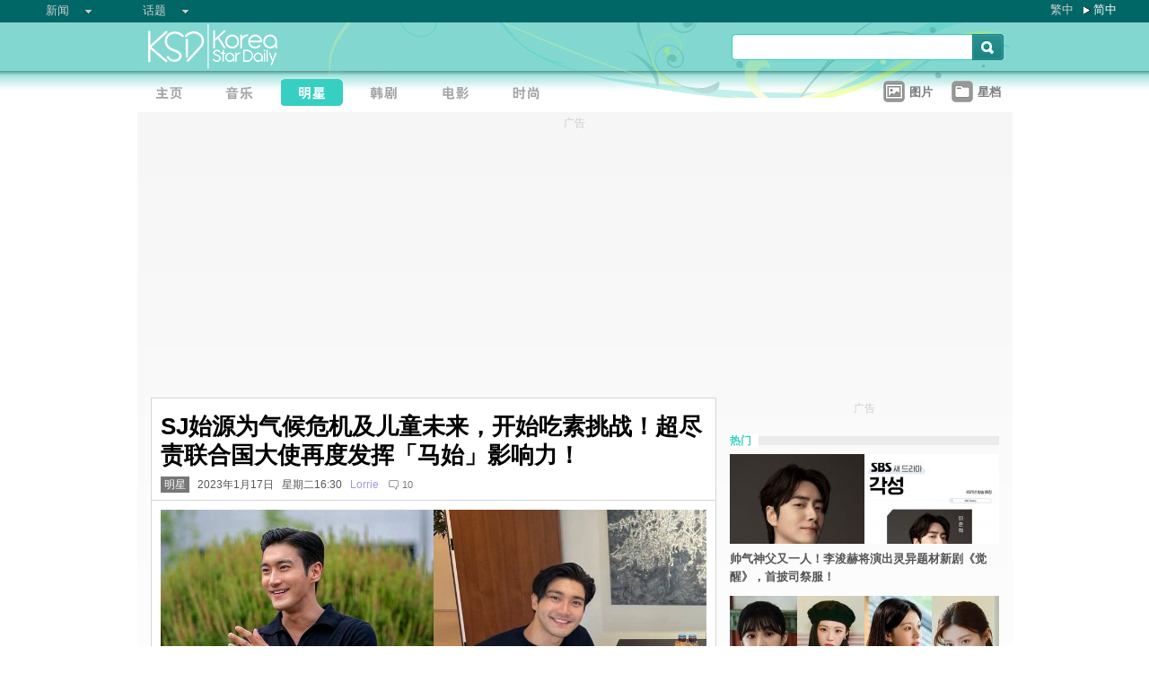

--- FILE ---
content_type: text/html; charset=utf-8
request_url: https://www.google.com/recaptcha/api2/aframe
body_size: 269
content:
<!DOCTYPE HTML><html><head><meta http-equiv="content-type" content="text/html; charset=UTF-8"></head><body><script nonce="YW0oYHIFyBBpXijJwqHF7w">/** Anti-fraud and anti-abuse applications only. See google.com/recaptcha */ try{var clients={'sodar':'https://pagead2.googlesyndication.com/pagead/sodar?'};window.addEventListener("message",function(a){try{if(a.source===window.parent){var b=JSON.parse(a.data);var c=clients[b['id']];if(c){var d=document.createElement('img');d.src=c+b['params']+'&rc='+(localStorage.getItem("rc::a")?sessionStorage.getItem("rc::b"):"");window.document.body.appendChild(d);sessionStorage.setItem("rc::e",parseInt(sessionStorage.getItem("rc::e")||0)+1);localStorage.setItem("rc::h",'1769616647034');}}}catch(b){}});window.parent.postMessage("_grecaptcha_ready", "*");}catch(b){}</script></body></html>

--- FILE ---
content_type: application/javascript; charset=utf-8
request_url: https://fundingchoicesmessages.google.com/f/AGSKWxUm0eAS79P8Zye0Uvu7VOTuNPQ2_F_jq7Oj0rXwLDpSd_IcRLIvaq2p0gK7pQnYG9wuUWIRFHxUSIGUt9mdKbNVAobuvrp9EhylDGuT3351wdkxj3cRxV9O5qal0Y0hCbff_OoTCX94gKCvIHc5l3gKmHxL4NRAZPuPuwiXeWvQp9pTDtsfBYBpKQ_3/_/your_ad./advertserve./ad728x15_&ad_type=_ads9.
body_size: -1285
content:
window['f478b0ea-dde7-45ce-b41e-af9aee4ef3e1'] = true;